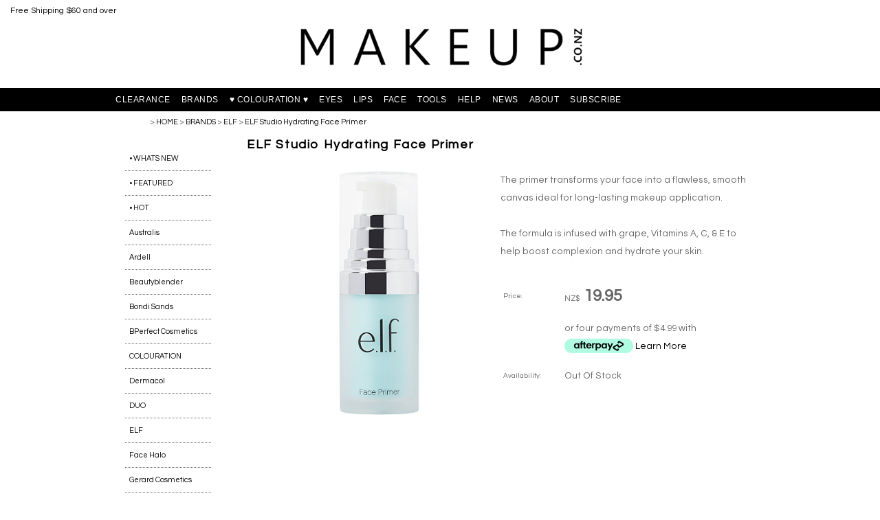

--- FILE ---
content_type: text/html;charset=UTF-8
request_url: https://www.makeup.co.nz/product/elf-hydrating-face-primer.html
body_size: 7187
content:













<!DOCTYPE html PUBLIC "-//W3C//DTD XHTML 1.0 Transitional//EN" "https://www.w3.org/TR/xhtml1/DTD/xhtml1-transitional.dtd"> 
		
		

		<html lang="en">

<head>
<title>ELF Studio Hydrating Face Primer | Makeup.co.nz</title>

	

	  
	  



<meta name="Description" content="The primer transforms your face into a flawless, smooth canvas ideal for long-lasting makeup application.     The formula is infused with grape, Vitamins A, C, & E to help boost complexion and hydrate your skin.  	Category: ELF" />

	<meta name="Keywords" content="face primer ELF Hydrating transforms flawless smooth canvas ideal long lasting makeup application formula infused grape Vitamins help boost complexion hydrate skin Studio" />


	<meta http-equiv="Content-Type" content="text/html; charset=utf-8" />
	<meta name="generator" content="CMS Tool www.cms-tool.net" />
	<meta name="viewport" content="width=device-width, initial-scale=1">
	
		
		
	
	
	<link rel="canonical" href="https://www.makeup.co.nz/product/elf-hydrating-face-primer.html" />
		<link rel="alternate" media="only screen and (max-width: 640px)" href="https://www.makeup.co.nz/product/elf-hydrating-face-primer.html">

	<link href="/images/cropped-new-heart-smaller-favicon.png" rel="shortcut icon" />
	<link rel="alternate" type="application/rss+xml" title="RSS 2.0" href="/page/news/rss.xml" />
		<link rel="alternate" type="text/xml" title="RSS .92" href="/page/news/rss.xml" />
		<link rel="alternate" type="application/atom+xml" title="Atom 0.3" href="/page/news/rss.xml" />











<link rel="preload" as="style" href="/uploads/js/cmscommon_core.css?ver=1764793977451"/><link type="text/css" rel="stylesheet" media="all" href="/uploads/js/cmscommon_core.css?ver=1764793977451"/>
	<link rel="preload" as="style" href="/uploads/js/cmscommon_core_mobile.css?ver=1760409706268"/><link type="text/css" rel="stylesheet" media="screen and (max-width: 640px)" href="/uploads/js/cmscommon_core_mobile.css?ver=1760409706268"/>

 	<link rel="preload" as="style" href="/uploads/js/cmscommon_ecommerce.css?ver=1759884157832"/><link type="text/css" rel="stylesheet" media="all" href="/uploads/js/cmscommon_ecommerce.css?ver=1759884157832"/>


 



<link type="text/css" rel="stylesheet" href="/css/publishedC.css?ver=1685580063721" media="all"/>



 




 


  

	
	
	<link rel="preload" as="script" href="//code.jquery.com/jquery-3.6.0.min.js"/>
	

	 
	<link rel="preload" as="script" href="/uploads/js/cmscommon_colorbox.js?ver=1678842460243"/>
		<link rel="preload" as="script" href="/uploads/js/cmscommon_core.js?ver=1765853974126"/>
		<link rel="preload" as="script" href="/uploads/js/cmscommon_clientside.js?ver=1754960540272"/>

	

	

	

	<!-- Global site tag (gtag.js) - Google Analytics -->


	
	<link href='https://fonts.googleapis.com/css?family=Roboto:400,700' rel='stylesheet' type='text/css'>

	<link rel="preload" as="script" href="/_scripts.js?ver=1369463821000"/>


	
	
	
	
<meta property="product:url" content="https://www.makeup.co.nz/product/elf-hydrating-face-primer.html" /> 

			

			<meta property="og:url" content="https://www.makeup.co.nz/product/elf-hydrating-face-primer.html"/>	                                                                  
			
			
				
			
			<meta property="og:type" content="product.item" />
			<meta property="og:title" content="ELF Studio Hydrating Face Primer"/>

			<meta property="og:site_name" content="Makeup.co.nz"/>
			<meta property="og:image" content="https://www.makeup.co.nz/images/elf/elf_primer_hydrating.png"/>

			<meta property="product:price:amount" content="19.95"/>
				<meta property="product:price:currency" content="NZD"/>

			<meta property="og:description" content="The primer transforms your face into a flawless, smooth canvas ideal for long-lasting makeup application.     The formula is infused with grape, Vitamins A, C, &amp; E to help boost complexion and hydrate your skin."/>
			<meta property="product:sku" content="Hydrating FACE Primer" /> 
				<meta property="product:retailer_item_id" content="Hydrating FACE Primer" />
			

			<meta property="product:availability" content="oos" />
			
			
			<meta property="product:condition" content="new" />
</head>













<body id="pageid339685" class="wgtid251 cmsTemplateC productViewBody productViewBodyB inCategory82211 inCategory94027 inCategory89658   productHasNoVariations  productHasNoOptions  AvailabilityOutOfStock OutOfStock  cmsPublicViewer" data-uid="102967" data-cid="102967" data-page="339685" data-pid="1568542" data-categoryid="94027">



<div id=cmsBrowserTopFixed>
	<div id="cmsBrowserHeaderTools" class="cmsEditableTemplate cmsEditableWidgetsArea " >
	
	</div>  





	</div>
	
	
	

	<div class=cmsOuterContainer id="cmsTemplateOuterContainer" chunk="wgtdata/_templateC.html">

	<table style="border-style: solid; border-width: 0px; width: 100%;" border="0">
<tbody>
<tr>
<td style="height: 20px; width: 50%; text-align: left;" valign="top"><span style="color: #000000; font-size: 12px;">&#160;&#160;&#160;&#160;Free Shipping $60 and over<br /></span></td>
<td style="height: 25px; text-align: right; width: 50%;" valign="top"><span style="color: #000000; font-size: 12px;"></span></td>
</tr>
</tbody>
</table>
<div id="logocontainer"><div id="cmslogo" class="cmsEditableTemplate">
<a href="/"><img src="/images/339687/Makeup.co.nz_Logo.png" border="0" alt="Makeup.co.nz" class="logo cmsLogoImg w424 h80"/></a>
</div></div>
<div>
<table style="background-color: #000000; width: 100%;">
<tbody>
<tr>
<td width="100%" valign="top"><div id=menu class=menu><ul id=nav class="nav navbar-nav"><li id="mbtn468089"><a href="/clearance.html">CLEARANCE</a></li><li id="mbtn339685" class="menuliactive dropdown hasubmenu"><a data-toggle="dropdown" href="/buy-make-up-online.html" class="menuactive dropdown-toggle">BRANDS</a><ul class="submenu dropdown-menu"><li id="mbtn359289"><a href="/ardell-lashes.html">ARDELL</a></li><li id="mbtn417084"><a href="/australis.html">AUSTRALIS</a></li><li id="mbtn340796"><a href="/beauty-blender.html">BEAUTYBLENDER</a></li><li id="mbtn475698"><a href="/becca-cosmetics.html">BECCA</a></li><li id="mbtn563791"><a href="/bperfect-cosmetics">BPERFECT COSMETICS</a></li><li id="mbtn563721"><a href="/colouration">&#9829; COLOURATION &#9829;</a></li><li id="mbtn502806"><a href="/dermacol.html">DERMACOL</a></li><li id="mbtn359290"><a href="/duo-adhesive.html">DUO</a></li><li id="mbtn387068"><a href="/elf-cosmetics.html">ELF</a></li><li id="mbtn537312"><a href="/face-halo.html">FACE HALO</a></li><li id="mbtn435780"><a href="/gerard-cosmetics.html">GERARD COSMETICS</a></li><li id="mbtn490138"><a href="/jeffree-star.html">JEFFREE STAR</a></li><li id="mbtn439628"><a href="/category/la-girl.html">LA GIRL</a></li><li id="mbtn341024"><a href="/lioele.html">LIOELE</a></li><li id="mbtn416312"><a href="/maybelline.html">MAYBELLINE NEW YORK</a></li><li id="mbtn432913"><a href="/milani-cosmetics.html">MILANI</a></li><li id="mbtn363863"><a href="/nyx-pro-makeup.html">NYX PRO MAKEUP</a></li><li id="mbtn362194"><a href="/real-techniques.html">REAL TECHNIQUES</a></li><li id="mbtn400726"><a href="/rimmel-london.html">RIMMEL LONDON</a></li><li id="mbtn341027"><a href="/skindinavia.html">SKINDINAVIA</a></li><li id="mbtn545405"><a href="/wetnwild.html">WET N WILD</a></li><li id="mbtn582779"><a href="/category/bondi-sands">BONDI SANDS</a></li></ul><ul class="catsubmenu dropdown-menu"><li id="catm90345"><a href="/whats-new.html">&#8226; WHATS NEW</a></li><li id="catm129513"><a href="/featured-products.html">&#8226; FEATURED</a></li><li id="catm118899"><a href="/makeup-must-haves.html">&#8226; HOT</a></li><li id="catm111044"><a href="/australis.html">Australis</a></li><li id="catm88492"><a href="/ardell-lashes.html">Ardell</a></li><li id="catm82149"><a href="/beauty-blender.html">Beautyblender</a></li><li id="catm197189"><a href="/category/bondi-sands">Bondi Sands</a></li><li id="catm184760"><a href="/bperfect-cosmetics">BPerfect Cosmetics</a></li><li id="catm170269"><a href="/colouration">COLOURATION</a></li><li id="catm145478"><a href="/dermacol.html">Dermacol</a></li><li id="catm88494"><a href="/duo-adhesive.html">DUO</a></li><li id="catm94027" class="selectedCategory selectedCategoryPath"><a href="/elf-cosmetics.html" class="catmenu-menuactive">ELF</a></li><li id="catm166547"><a href="/face-halo.html">Face Halo</a></li><li id="catm117368"><a href="/gerard-cosmetics.html">Gerard Cosmetics</a></li><li id="catm114707"><a href="/jeffree-star-cosmetics.html">Jeffree Star Cosmetics</a></li><li id="catm119510"><a href="/la-girl.html">LA Girl</a></li><li id="catm110186"><a href="/maybelline.html">Maybelline New York</a></li><li id="catm116445"><a href="/milani-cosmetics.html">Milani Cosmetics</a></li><li id="catm89322"><a href="/real-techniques.html">Real Techniques</a></li><li id="catm104290"><a href="/rimmel-london.html">Rimmel London</a></li><li id="catm82186"><a href="/skindinavia.html">Skindinavia</a></li><li id="catm171384"><a href="/category/wetnwild.html">Wet n Wild</a></li><li id="catm93421"><a href="/clearance.html">&#8226; CLEARANCE</a></li></ul></li><li id="mbtn563633"><a href="/colouration">&#9829; COLOURATION &#9829;</a></li><li id="mbtn346399" class="dropdown hasubmenu"><a data-toggle="dropdown" href="/eyes.html" class="dropdown-toggle">EYES</a><ul class="submenu dropdown-menu"><li id="mbtn354406"><a href="/brow.html">Brows</a></li><li id="mbtn340986"><a href="/eyeshadow.html">Eyeshadow</a></li><li id="mbtn363326"><a href="/mascara.html">Mascara</a></li><li id="mbtn340995"><a href="/eyeliner.html">Eyeliner</a></li><li id="mbtn340991"><a href="/eye-primer.html">Primer</a></li><li id="mbtn359288"><a href="/false-lashes.html">False Lashes</a></li><li id="mbtn341003"><a href="/eye-brushes.html">Eye Brushes</a></li></ul></li><li id="mbtn340935" class="dropdown hasubmenu"><a data-toggle="dropdown" href="/lips.html" class="dropdown-toggle">LIPS</a><ul class="submenu dropdown-menu"><li id="mbtn354407"><a href="/category/87178">Liquid Lipstick</a></li><li id="mbtn340988"><a href="/lipstick.html">Lipstick</a></li><li id="mbtn470711"><a href="/lip-gloss.html">Lip Gloss</a></li><li id="mbtn399148"><a href="/lip-liner.html">Lip Liner</a></li><li id="mbtn470713"><a href="/lip-brushes.html">Lip Brushes</a></li></ul></li><li id="mbtn340936" class="dropdown hasubmenu"><a data-toggle="dropdown" href="/face.html" class="dropdown-toggle">FACE</a><ul class="submenu dropdown-menu"><li id="mbtn340987"><a href="/foundation.html">Foundation</a></li><li id="mbtn340990"><a href="/face-powder.html">Powder</a></li><li id="mbtn341038"><a href="/blush.html">Blush</a></li><li id="mbtn363759"><a href="/face-primer.html">Primer</a></li><li id="mbtn404208"><a href="/concealer.html">Concealer</a></li><li id="mbtn431854"><a href="/contour.html">Contour</a></li><li id="mbtn341039"><a href="/highlight.html">Highlight</a></li><li id="mbtn340993"><a href="/bronzer.html">Bronzer</a></li><li id="mbtn341017"><a href="/face-brushes.html">Face Brushes</a></li><li id="mbtn341018"><a href="/makeup-sponges.html">Sponges</a></li><li id="mbtn340996"><a href="/setting-spray.html">Setting Spray</a></li><li id="mbtn439452"><a href="/skin-care.html">Skin Care</a></li></ul></li><li id="mbtn470681" class="dropdown hasubmenu"><a data-toggle="dropdown" href="/makeup-tools.html" class="dropdown-toggle">TOOLS</a><ul class="submenu dropdown-menu"><li id="mbtn470717"><a href="/makeup-brushes.html">Makeup Brushes</a></li><li id="mbtn470718"><a href="/makeup-sponges.html">Makeup Sponges</a></li><li id="mbtn470715"><a href="/category/130653">Brush Cleaning</a></li><li id="mbtn470716"><a href="/category/130654">Scissors, Sharpeners</a></li></ul></li><li id="mbtn421754"><a href="/customer-service.html">HELP</a></li><li id="mbtn349590"><a href="/news">NEWS</a></li><li id="mbtn346691"><a href="/about-us.html">ABOUT</a></li><li id="mbtn573899"><a href="/subscribe">SUBSCRIBE</a></li></ul></div></td>
</tr>
</tbody>
</table>
</div>
<table style="padding-left: 215px; width: 85%;">
<tbody>
<tr>
<td style="text-align: left;" width="100%" valign="top"><div id="cmsPageHeaderTopTools" class="cmsEditableTemplate cmsEditableWidgetsArea " >
	<small class=breadcrumbtrail><span class="bcPrefix">&gt;</span> <a class=breadcrumblink href="/">HOME</a> <span class="bcSeparator">&gt;</span> <a class=breadcrumblink href="/buy-make-up-online.html">BRANDS</a> <span class="bcSeparator">&gt;</span> <a class=breadcrumblink href="/elf-cosmetics.html">ELF</a> <span class="bcSeparator">&gt;</span> <a class=breadcrumblink href="/product/elf-hydrating-face-primer.html">ELF Studio Hydrating Face Primer</a> </small>
	</div>  






</td>
</tr>
</tbody>
</table>
<div id="menuandsearch">
<div class="cleared"></div>
</div>
<!--end menuandsearch-->
<div id="infowrap">
<div id="infoandlogin"></div>
</div>
<!--end masthead-->
<div id="container">
<div id="maincontent">
<div id="mainframe">
<table style="width: 100%;">
<tbody>
<tr>
<td style="width: 17%;" valign="top">
<p><div id=catmenu class=catmenu><ul id=catnav class=catnav><li id="catm90345"><a href="/whats-new.html">&#8226; WHATS NEW</a></li><li id="catm129513"><a href="/featured-products.html">&#8226; FEATURED</a></li><li id="catm118899"><a href="/makeup-must-haves.html">&#8226; HOT</a></li><li id="catm111044"><a href="/australis.html">Australis</a></li><li id="catm88492"><a href="/ardell-lashes.html">Ardell</a></li><li id="catm82149"><a href="/beauty-blender.html">Beautyblender</a></li><li id="catm197189"><a href="/category/bondi-sands">Bondi Sands</a></li><li id="catm184760"><a href="/bperfect-cosmetics">BPerfect Cosmetics</a></li><li id="catm170269"><a href="/colouration">COLOURATION</a></li><li id="catm145478"><a href="/dermacol.html">Dermacol</a></li><li id="catm88494"><a href="/duo-adhesive.html">DUO</a></li><li id="catm94027" class="selectedCategory selectedCategoryPath"><a href="/elf-cosmetics.html" class="catmenu-menuactive">ELF</a></li><li id="catm166547"><a href="/face-halo.html">Face Halo</a></li><li id="catm117368"><a href="/gerard-cosmetics.html">Gerard Cosmetics</a></li><li id="catm114707"><a href="/jeffree-star-cosmetics.html">Jeffree Star Cosmetics</a></li><li id="catm119510"><a href="/la-girl.html">LA Girl</a></li><li id="catm110186"><a href="/maybelline.html">Maybelline New York</a></li><li id="catm116445"><a href="/milani-cosmetics.html">Milani Cosmetics</a></li><li id="catm89322"><a href="/real-techniques.html">Real Techniques</a></li><li id="catm104290"><a href="/rimmel-london.html">Rimmel London</a></li><li id="catm82186"><a href="/skindinavia.html">Skindinavia</a></li><li id="catm171384"><a href="/category/wetnwild.html">Wet n Wild</a></li><li id="catm93421"><a href="/clearance.html">&#8226; CLEARANCE</a></li></ul></div></p>
<p></p>
</td>
<td style="padding-left: 20px; width: 83%;" valign="top">
<div id="heading">
<h1>ELF Studio Hydrating Face Primer</h1>
</div>
				<div id="cmsPageHeaderToolsBelowHeading" class="cmsEditableTemplate cmsEditableWidgetsArea cmsUsualWidth" >
	
	</div>
		
		


		
		<div id="cmsPageContainer" pageid="339685" headingid="cmsProductHeading">

		
		
		 
		

		

		<div id="ContentCMS" accesskey="[" class="cmsUsualWidth ">


		


		<div class=productViewShoppingBasketInHeader>
		





<p align=right id=wgtSoftCart basketItemCount="0"></p>
	
<iframe NAME=buyiframe width=0 height=0 style="visibility:hidden"></iframe>







		</div>





		
		



		 
		

		 
		





		


		<div itemscope itemtype="http://schema.org/Product" class="productItemScope productVariantChangeWrapper" data-pid="1568542" id="Product1568542">

			<meta itemprop="name" content="ELF Studio Hydrating Face Primer" />
		    <meta itemprop="image" content="https://www.makeup.co.nz/images/elf/elf_primer_hydrating.png" />
			<meta itemprop="description" content="The primer transforms your face into a flawless, smooth canvas ideal for long-lasting makeup application.     The formula is infused with grape, Vitamins A, C, &amp; E to help boost complexion and hydrate your skin." />

			<meta  itemprop="sku" content="Hydrating FACE Primer" />
			
		    <div itemprop="brand" itemscope itemtype="https://schema.org/Brand">
				<meta itemprop="name" content="Makeup.co.nz" />
			</div>
			<meta  itemprop="mpn" content="Hydrating FACE Primer" />

			<meta  itemprop="category" content="FACE,ELF,Face Primer" />

		 	<div itemprop="offers" itemscope itemtype="https://schema.org/Offer" >

					<meta itemprop="price" content="19.95" />
					<meta itemprop="priceCurrency" content="NZD" />
					<meta itemprop="priceValidUntil" content="2026-04-23" />
					<meta itemprop="url" content="https://www.makeup.co.nz/product/elf-hydrating-face-primer.html" />

			        <link itemprop="itemCondition" href="https://schema.org/NewCondition" />
					
					<link itemprop="availability" href="https://schema.org/OutOfStock" />		
									
					
			    </div>
	
			


			



<div id="cmsProductSummary" class="cmsEditablePopup cmsProductSummary productSummaryHeader">

		
		
		
		<div class="imageAlignmentBlock leftAlignedImageBlock"><div class="zoomedphoto ">
			<a class="colorbox jqzoom_view" rel="colorbox" href="/images/elf/elf_primer_hydrating.png" title="ELF Studio Hydrating Face Primer"><img src="/images/elf/elf_primer_hydrating.png" border="0" alt="ELF Studio Hydrating Face Primer" class="img_product_view galleryView320" hspace="0" vspace="0" itemprop="image"/></a>
		</div></div>


			<div class=productSummaryRightAlignedBlock>
				<DIV class=productHeaderSummaryText itemprop="description">The primer transforms your face into a flawless, smooth canvas ideal for long-lasting makeup application. <br><br>The formula is infused with grape, Vitamins A, C, & E to help boost complexion and hydrate your skin.</DIV>
				
<a name="buy"></a>

<div class="formDIV productPriceTableDetailedWrapper">
<div class="productPriceTableDetailed cmsFormElements" data-image="/images/elf/elf_primer_hydrating.png" >


	


	<div class="cmsFormElement productPrice"><div class="cmsFormPrompt productPricePrompt">Price:</div><div class="cmsFormData productPricePrice"><small class=ccySymbol>NZ$</small> <b class=value>19.95</b></div></div>

	<!-- Afterpay -->
			<div class=cmsFormElement>
					<div class="cmsFormPrompt afterpaySaysNoPrompt">&nbsp;</div>
					<div class=cmsFormData>
						<div class=AfterPayOffer>
							<div class=AfterPayOffer4Payments>
								
								<p style="vertical-align: text-bottom">or four payments of $4.99
											with <br><a  class=colorbox href="/page/339685/shopping/productview/afterPayInfo.html?b_currency=NZD"><img src="/uploads/shared/images/art/logos/afterpay_logo.png" width=100 height=21  style="vertical-align:text-bottom; margin-bottom: -3px;" alt="Afterpay Payment Offer" ></a>
											<a class=colorbox href="/page/339685/shopping/productview/afterPayInfo.html?b_currency=NZD">Learn More</a>
											</p>

							</div>
						</div>
					</div>
				</div>


	

	

	
	
	

	

	
	   

	
		
		


	
	
	
	
	
	


	

		


	








	
	
<!-- p_stock_display = NONE +   -->


	  	

	<div class=cmsFormElement><div class=cmsFormPrompt><label>Availability:</label></div>
			<div class=cmsFormData><span class="outofstock">Out Of Stock</span></div></div>


	



	


	


	






	


</div>
</div>




			</DIV>

		

		

		



		
		
		
		
		
		
		
		
		
		
		
		
		<div style="clear:both"></div>


		  




	</div>

			


			

			
			
			


		  
			


			

 
			
			
			


			<div style="clear:both"></div>


			
 
























 


 













  




 





	



  

 









                      








			





			
				
		</div><!-- end item scope -->

		

				
		


		
		
		  





		



		
		



		
		 
		

		


		

		<!-- Google GTag view product -->
	
	

	

	

		




		

</div><!-- End ContentCMS-->



</div><!-- End cmsPageContainer-->





<div id="cmsPageFooterTools" class="cmsEditableTemplate cmsEditableWidgetsArea cmsUsualWidth" >
	
	</div>  



















 
  
</td>
</tr>
</tbody>
</table>
</div>
</div>
<!--end maincontent--></div>
<!--end container-->
<p></p>
<!-- end foot -->
<table style="border-top-width: 0px; border-top-style: solid; background-color: #e9e9e9; width: 100%;" border="0">
<tbody>
<tr>
<td style="height: 10px;"></td>
</tr>
</tbody>
</table>
<table style="border-top-width: 1px; border-top-style: solid; background-color: #000000; width: 100%;" border="0">
<tbody>
<tr>
<td>
<table style="border-top-width: 0px; border-top-style: solid; background-color: #000000; width: 70%;" border="0" align="center">
<tbody>
<tr>
<td style="width: 2%;" valign="middle"></td>
<td style="width: 26%;" valign="middle"><span style="font-size: 12px; color: #999999;"><a href="/join.html"><span style="color: #999999;"><span style="color: #000000;"><span style="color: #ffffff;">MY ACCOUNT</span><strong><br /></strong></span></span></a></span></td>
<td style="width: 26%;" valign="middle"><span style="font-size: 12px; color: #999999;"><a target="_blank" href="https://www.facebook.com/Makeup.co.nz"><span style="color: #999999;"><span style="color: #ffffff;">SOCIAL</span><strong><br /></strong></span></a></span></td>
<td style="width: 18%;" valign="top"><span style="font-size: 12px; color: #ffffff;"><a href="/customer-service.html"><span style="color: #ffffff;">INFORMATION</span></a></span></td>
<td style="width: 28%; text-align: left;" valign="middle"><strong>&#160;&#160;&#160;&#160;&#160;&#160;&#160;&#160;&#160;&#160; &#160; &#160; &#160; </strong> <a href="https://mailchi.mp/makeup.co.nz/signup" target="_blank"><span style="font-size: 12px; color: #ffffff;">NEWSLETTER</span></a></td>
</tr>
<tr>
<td style="width: 2%;" rowspan="3" valign="middle"></td>
<td style="width: 26%;" valign="middle"><span style="font-size: 8pt; color: #ffffff;"><a href="/page/join.html"><span style="color: #ffffff;">Register</span></a></span></td>
<td style="width: 26%;" valign="middle"><span style="font-size: 8pt; color: #ffffff;"><a target="_blank" href="https://www.facebook.com/Makeup.co.nz"><span style="color: #ffffff;">Facebook</span></a></span></td>
<td style="width: 18%;" valign="middle"><span style="font-size: 8pt; color: #ffffff;"><a href="/customer-service.html"><span style="color: #ffffff;">Help Section</span></a></span></td>
<td style="width: 28%;" rowspan="3" valign="middle"><a href="https://mailchi.mp/makeup.co.nz/signup" target="_blank"><img src="/images/email-signup3.jpg" width="212" height="65" border="0" /></a></td>
</tr>
<tr>
<td style="font-size: 11px;"><span style="color: #000000; font-size: x-

small;"><a href="/register-account.html"><span style="color: #000000;"><span style="color: #ffffff;"></span></span></a><span style="font-size: 8pt; color: #ffffff;"><a href="/346953/members/member-login.html"><span style="color: #ffffff;">Login</span></a></span></span></td>
<td style="font-size: 11px;"><span style="color: #000000; font-size: x-

small;"><a target="_blank" href="https://www.facebook.com/Makeup.co.nz"><span style="color: #000000;"><span style="color: #ffffff;"></span></span></a><span style="font-size: 8pt; color: #ffffff;"><a target="_blank" href="http://www.instagram.com/makeup.co.nz"><span style="color: #ffffff;">Instagram</span></a></span></span></td>
<td style="font-size: 11px;"><span style="color: #000000; font-size: x-

small;"><a style="color: #ffffff;"><span style="color: #000000;"><span style="color: #ffffff;"></span></span></a><span style="font-size: 8pt; color: #ffffff;"><a href="/contact-

us.html"><span style="color: #ffffff;">Contact Us</span></a></span></span></td>
</tr>
<tr>
<td style="font-size: 11px;"><span style="color: #ffffff; font-size: 8pt;"><a href="/page/339685/shopping/shopping-

cart.html"><span style="color: #ffffff;">My Cart</span></a></span></td>
<td style="font-size: 11px;"><span style="font-size: 8pt;"><span style="color: #000000;"><a href="/contact-us.html"></a></span><span style="color: #ffffff;"><a target="_blank" href="https://twitter.com/makeupnz"><span style="color: #ffffff;">Twitter</span></a></span></span></td>
<td style="font-size: 11px;"><span style="color: #ffffff; font-size: 8pt;"><a href="/about-us.html"><span style="color: #ffffff;">About Us</span></a></span></td>
</tr>
</tbody>
<!--end sidebar content--></table>
</td>
</tr>
</tbody>
</table>
<table style="width: 100%;" cellspacing="0" cellpadding="0" border="0" align="center">
<tbody>
<tr>
<td style="height: 30px; background-color: #ffffff; text-align: center;" width="100%" valign="middle">
<p></p>
<p><span style="color: #000000;"><span style="color: #000000;"><img src="/images/payment_methods2.jpg" width="300" height="52" border="0" /></span></span></p>
<p><span style="color: #000000;"><span style="color: #000000;"><span style="font-size: 12px;"><span style="color: #000000;"><span style="color: #000000;"><span>Proud Stockists of BPerfect Cosmetics, Jeffree Star Cosmetics, LA Girl, <span style="color: #000000;"><span style="color: #000000;"><span style="font-size: 12px;"><span style="color: #000000;"><span style="color: #000000;"><span>Colouration Cosmetics</span></span></span></span></span></span>, Maybelline and more!</span></span></span></span><br /><span style="font-size: 12px;">NZ Online Makeup Store | Authorised Stockist for all Brands | Fast NZ Shipping</span><br /></span></span></p>
<p style="text-align: center;"><a href="https://www.facebook.com/Makeup.co.nz" target="_blank"><img src="/images//facebook-logo-182.png" width="40" height="40" border="0" /></a> &#160;&#160; <a href="https://twitter.com/makeupnz" target="_blank"><img src="/images/twittericon2017.png" width="40" height="40" border="0" /></a> &#160;&#160; <a href="https://instagram.com/makeup.co.nz/" target="_blank"><img src="/images/istagramicon2017.png" width="40" height="40" border="0" /></a></p>
<p><span style="font-size: 11px;"><span style="color: #000000;">&#169; Copyright 2025 <span style="color: #000000;"><a href="http://www.makeup.co.nz">Makeup New Zealand Ltd<br /></a></span></span><a href="https://www.makeup.co.nz/page/returns.html">Returns Policy</a>&#160;|&#160;&#160;<a href="https://www.makeup.co.nz/page/privacy-policy.html">Privacy Policy</a></span></p>
</td>
</tr>
</tbody>
</table>
<p>

</p>
<!-- Start of StatCounter Code for Default Guide -->
<p>


</p>
<noscript> 
 <div class="statcounter"> 
  <a title="hits counter" href="https://statcounter.com/free-hit-counter/" target="_blank"><img class="statcounter" src="https://c.statcounter.com/8220389/0/2ef70811/1/" alt="hits counter"></a> 
 </div> 
</noscript><!-- End of StatCounter Code for 

Default Guide -->
	 
		



		</div><!-- cms outer wrap -->


		

		



		
		
		<div id=cmsBrowserBottomFixed>
			<div id="cmsBrowserFooterTools" class="cmsEditableTemplate cmsEditableWidgetsArea " >
	
	</div>  





		</div>
			
			
				
				

						
	<script type="text/javascript">var dynamicURL='/product/elf-hydrating-face-primer.html';var cid=102967;var page=339685;</script><script type="text/javascript" src="//code.jquery.com/jquery-3.6.0.min.js"></script><script type="text/javascript" src="/uploads/js/cmscommon_colorbox.js?ver=1678842460243"></script><script type="text/javascript" src="/uploads/js/cmscommon_core.js?ver=1765853974126"></script><script type="text/javascript" src="/uploads/js/cmscommon_clientside.js?ver=1754960540272"></script><script async src="https://www.googletagmanager.com/gtag/js?id=G-D62SEQRXXJ"></script><script>
  window.dataLayer = window.dataLayer || [];
  function gtag(){dataLayer.push(arguments);}
  gtag('js', new Date());
  gtag('config', 'G-D62SEQRXXJ');
   
   
   
  

	
  gtag('set', 'user_properties', {'md5ip': 'd23b20be92b19b0bfcee8a69972ae162'});

</script><script type="text/javascript" src="/_scripts.js?ver=1369463821000"></script><script>
			updateWgtCart('',0);
		</script><script>
		gtag('event', 'view_item', {
		items: [
			{
			  item_id: "Hydrating FACE Primer",
			  
			  item_name: "ELF Studio Hydrating Face Primer",
			  currency: "NZD",
			  discount: 0.00,
			  
			  item_category: "ELF",
			  item_category2: "FACE",
			  item_category3: "Face Primer",
			  
			  
			  price: 19.950
			}
		]
	} );
	</script><script type="application/ld+json" class="cmsSchemaGraph">
{"image":"https://www.makeup.co.nz/images/elf/elf_primer_hydrating.png","@type":"Product","name":"ELF Studio Hydrating Face Primer","description":"The primer transforms your face into a flawless, smooth canvas ideal for long-lasting makeup application. \r\n\r\nThe formula is infused with grape, Vitamins A, C, & E to help boost complexion and hydrate your skin.","mpn":"Hydrating FACE Primer","sku":"Hydrating FACE Primer","category":"FACE,ELF,Face Primer","@context":"https://schema.org","brand":{"@type":"Brand","name":"Makeup.co.nz"},"url":"https://www.makeup.co.nz/product/elf-hydrating-face-primer.html"}
</script><script type="text/javascript">// <![CDATA[
var _gaq = _gaq || [];
  _gaq.push(['_setAccount', 'UA-31520203-1']);
  _gaq.push(['_trackPageview']);

  (function() {
    var ga = document.createElement('script'); ga.type = 

'text/javascript'; ga.async = true;
    ga.src = ('https:' == document.location.protocol ? 'https://ssl' : 

'http://www') + '.google-analytics.com/ga.js';
    var s = document.getElementsByTagName('script')[0]; 

s.parentNode.insertBefore(ga, s);
  })();
// ]]></script><script type="text/javascript">// <![CDATA[
var sc_project=8220389; 
var sc_invisible=1; 
var sc_security="2ef70811";
// ]]></script><script src="https://www.statcounter.com/counter/counter.js" type="text/javascript"></script>
<link href="//fonts.googleapis.com/css?family=Questrial&display=swap" rel="stylesheet" type="text/css"></body>
	</html>


<!--r131268,u905098,c102967,p339685,w251,t97405,m903,s201-->


 

--- FILE ---
content_type: text/css
request_url: https://www.makeup.co.nz/css/publishedC.css?ver=1685580063721
body_size: 3651
content:
body {background-color:#FFFFFF ;}
body,
.cmsDefaultTextLogo a,
.cmsDefaultTextLogo a:link,
.copyright, a.copyright, .copyright a,
a.copyright:link {color:#666666 ;}
body.cmsPopup {background-color:white ;background-image:none;padding:2%;box-sizing:border-box;}
body.cmsPopup {background-color:#FFFFFF ;}
.cmsDefaultTextLogo a, .cmsDefaultTextLogo a:link {color:#000000 ;}
.btn.btn-primary, .btn-primary {background-color:#FFFFFF ;}
.btn.btn-primary:hover {background-color:#999;}
.cmsDefaultTextLogo a, .cmsDefaultTextLogo a:link {color:#FFFFFF ;}
.btn.btn-primary, .btn-primary {background-color:#FFFFFF ;}
.btn.btn-primary, .btn-primary {background-color:#000000 ;}
.btn.btn-primary, .btn-primary {color:#FFFFFF ;}
.btn.btn-primary, .btn-primary {color:#FFFFFF ;}
body {margin:0px;padding:0px;}
body {padding:0;margin:0;line-height:2em;body {margin:0px;padding:0px;}
}
a{color:#000000;text-decoration :none;}
body a:hover{color:#999999;}
h1,h2,h3,h4,h5,h6,#menu,#infoandlogin{font-weight:bold;font-family:'Roboto', sans-serif;letter-spacing:1.6px;-webkit-font-smoothing:antialiased;}
h2 {font-size:14px;line-height:1.2em;margin:0;padding-top:10px;}
h2,h3,h4{color:#000000;}
input, select, textarea {font-size:12px;font-color:#FFFFFF;border:1px solid;font-family:'Roboto', sans-serif;background-color:#FFFFFF;padding:1%;}
input[type=submit]{font-size:10px;border-radius:1px;background-color:#FFFFFF;border-color:#000000;}
input[type=button]{font-size:10px;border-radius:1px;background-color:#FFFFFF;border-color:#000000;}
input:hover[type=submit]{background-color:#FFFFFF;}
sup{font-size:normal;}
.cleared {clear:both;margin:0;padding:0;border:none;font-size:1px;}
#masthead,#cmslogo > img{-webkit-box-shadow:1px 5px 15px 0px rgba(0, 0, 0, 0.3);-moz-box-shadow:1px 5px 15px 0px rgba(0, 0, 0, 0.3);box-shadow:1px 5px 15px 0px rgba(0, 0, 0, 0.3);}
#bannercontainer,#pagebannercontainer,#FeaturedProductsFeatured{-webkit-box-shadow:1px 5px 15px 0px rgba(0, 0, 0, 0.2);-moz-box-shadow:1px 5px 15px 0px rgba(0, 0, 0, 0.2);box-shadow:1px 5px 15px 0px rgba(0, 0, 0, 0.2);}
#menuandsearch{background:background:#FFFFFF;border-bottom:0px solid;border-color:#000000 }
#menu{position:relative;width:960px;z-index:8888;}
#menu > ul{margin:auto !important;width:960px;}
.showAffiliateURLS {background-color:#eee;border:1px solid #ccc;}
#masthead{background-color:#FFFFFF;background-color:;}
#logocontainer{padding:0px 0 0;}
#container{width:922px;text-align:left;margin:0 auto 15px;background-color:#FFFFFF;padding:3px 2px;}
#container.noside #sidebarcontent,#container.haveside #sidebarcontent{display:none;}
#container.noside #maincontent,#container.haveside #maincontent{width:922px;}
#container.noside{background-image:none;}
#container.haveside{background-color #FFFFFF;}
#infowrap,#bcrumb{background-color:#FFFFFF; background-color:#000000;color:#FFFFFF;}
#infowrap a,#bcrumb a{color:#000000;}
#infowrap a:hover,#bcrumb a:hover{color:#FFFFFF;text-decoration:none;}
#infoandlogin {color:#FFFFFF;text-align:left;width:960px;margin:auto;line-height:35px;letter-spacing:1.2px;}
.toyTable,.verySocialBar,#fblike{padding:5px 0 8px 0;margin-right:7px;line-height:1.0em;}
.toyTable .loginsubmit{margin-right:12px;}
#cmsTemplateLoginForm {}
#cmsTemplateLoginForm td {font-size:11px;color:#FFFFFF;}
#cmsTemplateLoginForm a {font-size:10px;text-decoration:none;}
#cmsTemplateLoginForm a:hover {}
#cmsTemplateLoginForm .logininput {}
#cmsTemplateLoginForm .loginsubmit {}
#cmsTemplateLoginForm .loginsubmit:hover {}
#phonenumber {}
#webaddress {}
#cmslogo{padding:4px 0 12px;text-align:center;}
#cmslogo .logo{margin:auto;}
#bannercontainer,#pagebannercontainer {margin:0 auto 15px;padding:0 0px 0px 0px;border-top:0;position:relative;background-color:#FFFFFF;width:955px;}
#cmsBannerSlideDiv{width:955px;height:344px;overflow:hidden;}
#bannercaption{font-family:Lato, Arial, Helvetica, sans-serif;font-size:24px;line-height:2.0em;background-color:rgba(0,0,0,0.6);color:#fff;position:absolute;z-index:9999;width:880px;padding:0 30px;bottom:9px;}
#sidebarcontent{margin-top:15px;}
#maincontent{width:1000px;float:left;padding-bottom:0px}
#mainframe{}
#mainframe.sidestrip{}
#ContentCMS{}
#ContentCMS,cart{}
#heading{}
#heading h1{font-size:18px;line-height:1.2em;margin:0;padding:0;}
#breadcrumbandsocial {background-color:#D6E9EF;text-align:left;padding:0px 0px 2px 0px;color:#234254;border-bottom:1px solid;border-bottom-color:#B1D7E5;background-image:url(/uploads/87925/images/breadcrumbbg.png);background-position:top left;background-repeat:repeat-x;width:920px;height:0px;}
#breadcrumb {float:left;}
#breadcrumb .breadcrumbtrail .breadcrumblink {color:#234254;font-size:10px;line-height:0px;}
.socialmediaicons {padding-top:6px;height:29px;}
.socialmediaicons a img {width:20px;height:20px;}
.socialmediaicons a:hover img {filter:alpha(opacity=60);opacity:0.6;}
#FeaturedProductsFeatured{margin:0 auto 15px;padding:0 9px 0 9px;background-color:#FFFFFF;width:944px;overflow:auto;}
.searchFormDiv {float:left;z-index:200;padding-right:10px;padding:0px;margin:8px 8px 0 0;height:350px;}
.searchFormDiv input {font-size:10px;border:0px solid #FFFFFF;color:#234254;height:19px;}
.searchFormDiv .searchtoykeywords,.searchtoykeywords {margin-right:4px;background-color:#FFFFFF;width:150px;}
.searchFormDiv .searchtoysubmit.searchtoysubmit {background:transparent url(/uploads/97405/images/mag.png)no-repeat top center;font-size:10px;width:16px;height:16px;margin:0;padding:0;border:0;text-indent:-1000em;cursor:pointer;cursor:hand;}
.searchFormDiv .searchtoysubmit:hover {cursor:pointer;cursor:hand;}
#foot {min-height:30px;margin:auto;width:1000pxpadding:0px 8px;background-color:#000000;color:#ffffff;}
#foot a{color:#ffffff;color:#FFFFFF;}
#foot a:hover{color:#82A408;color:#FFFFFF;text-decoration:none;}
#ContentCMS div.CategoryList table{}
#wgtCart {}
#ContentCMS #wgtCart a{display:inline-block;padding-bottom:0;}
iframe{border:0;}
#bcrumb{padding:5px 5px;color:#fff;}
p#wgtCart{margin:0;padding:0;}
#cmsPageHeader,#cmsPageFooter{padding:0 0px;}
textarea[name=ship_comments],#shoppingTermsConditions,.checkoutsubmitorder,input[name=confirmTermsAndConditions]{margin:15 15px;}
input[name=confirmTermsAndConditions]{margin-bottom:15px;}
.shoppingbasketcheckoutbutton{margin:20px 0;}
.formDIV{margin:20px 0;}
div.categoryHeaderSummaryText + p{padding:15px !important;margin:0;}
div.categoryHeaderSummaryText{padding:0 15px 25px 15px;}
.empty{display:none;}
table.productviewgrouplist{margin-top:25px;margin-left:15px;}
.categoryHeaderSummaryText,.categoryHeaderSummaryText + p{}
.buybutton,.btnAddToShoppingBasket{border:none;font-size:110%;font-size:110%;color:white;padding:0px;}
.fpprice{color:#666666;}
#ContentCMS div.CategoryList table,#ContentCMS table.productlisttable{border-spacing:0;}
div.CategoryList{}
#ContentCMS table.productlisttable{}
#ContentCMS div.CategoryList + table.productlisttable{border-top:1px solid ;}
#maincontent .productGroup{font-size:100%;}
#maincontent table.productGroupTable{}
#maincontent table.productGroupTable td,#maincontent table.productlisttable td,#maincontent div.CategoryList table.productGroupTable td.categorylisttdtext,#maincontent div.CategoryList table.productGroupTable td{padding:15px 15px 15px 0;}
#maincontent div.CategoryList table.productGroupTable td{}
#maincontent div.CategoryList td.categorylisttdimage,#maincontent .img_product_view{padding:15px;}
#maincontent table .categorylisttdtext,#maincontent table tr td.productlisttdtitle{padding-bottom:12px;}
#maincontent table.productGroupTable td[width]{}
#maincontent table.productGroupTable td[width].categorylisttdimage{}
#maincontent table.productGroupTable td[width].categorylisttdtext{}
#maincontent table.productlisttable table td{border:0;}
#maincontent table.productlisttable .categorylisttdtext,#maincontent table.productgrouptable .categorylisttdtext{padding:0px;}
#maincontent table.productlisttable td td.productlisttdbuy,td.productlisttdbuy{padding:15px 0 0 0;}
#maincontent table.productlisttable td td.productlisttdprice{padding:15px 5px 15px 0;}
table.prdthumbs{border-spacing:0px;}
table.prdthumbs td{padding:4px 4px 4px 0;vertical-align:top;}
.cmsItemPrice,.productlisttdprice b,.productPricePrice b{font-size:180%;}
.productHeaderSummaryImage,.productHeaderSummaryText,a[name=buy] + table,a[name=buy] + table + p{padding:15px 0;}
#maincontent .galleryTable,.alsoConsider{margin-bottom:30px;}
.productlisttdimage img{margin:0 10px;}
#maincontent .productlisttable .productlistrow .productlisttdtitle,#maincontent .productlisttable .productlisttdpricebuy,#maincontent .productlisttable .productlisttdtext{padding:15px;}
#maincontent .tablegrid,#maincontent .tablegridsingle{border-bottom:1px dotted ;}
#maincontent .tablegrid td,#maincontent .tablegridsingle td{border-right:1px dotted ;border-bottom:0px dotted !important;}
#maincontent .tablegrid tr.tablerowimage{}
#maincontent .tablegrid tr.tablerowprev > td{border-bottom:1px dotted !important;}
.buybutton,.btnAddToShoppingBasket{border:none;font-size:100%;color:white;padding:0px;}
.list-style-3col .cmsItem .cmsEnquiry {width:52%;}
.list-style-3col .cmsItem .cmsPrice{width:48%;}
.list-style-3col .cmsItem .cmsTitle{text-align:center;height:60px;}
#cboxContent{line-height:1.6em;}
#cboxContent input[type=submit]{border:1px solid #ccc;}
#cboxContent a{color:#282827;}
#cboxContent a:hover{color:#CEA500;}
#cboxContent .shoppingbasket td{padding:0;}
#ajaxCart tr.shoppingbasketrow td, #ajaxCart td.subtotalAmount, #ajaxCart td.subtotalSavingsAmount {border-top:0px dotted #CCC;border-right:0px dotted #CCC;border-bottom:1px dotted #CCC;border-left:0px dotted #CCC;}
#ajaxCart tr.shoppingbasketrow:first-child > td{border-top:1px dotted #CCC;}
.bloglistitemtitle{font-size:17px;line-height:1.5em;}
.bloglistcontent{width:580px;display:inline-block;}
.bloglistitemdate{padding:1.2em 0;display:inline-block;font-style:italic;}
#cmsBlogArchiveColumn {width:170px;float:right;}
#cmsBlogContentsColumn {width:700px;float:left;}
.haveside #cmsPageHeader{width:700px;padding:0;}
#cmsBlogArchiveArchive h4{font-size:15px;}
#cmslogo td {background-color:transparent !important;}
#cmslogo b,#cmslogo strong{font-family:'Lustria', Georgia, serif !important;color:#FFFFFF !important;font-size:46px !important;line-height:1.8em !important;}
#cmslogo table{width:750px;}
.basketSummaryLineImage img .cart_thumb {height:80px !important;}
#emailBody > table > tbody > tr:nth-child(2)> td:nth-child(1)> div > a > img {height:80px !important;}
body {font-family:Questrial, sans-serif ;font-size:10pt ;}
#menu {margin:0 auto;height:28px;width:1000px;margin:auto;position:relative;z-index:8888;}
#menu ul {list-style:none;margin:0;padding:0;line-height:1;letter-spacing:0.5px;}
#menu li {display:inline;float:left;position:relative;}
#menu li a {font-size:12px;font-weight:normal;font-family:'Arial';color:#FFFFFF;padding:0px 8px 0px 8px;margin:0;line-height:28px;text-decoration:none;display:block;}
#menu li.menuliactive{background-color:#000000;background-repeat:no-repeat;background-position:12px bottom ;}
#menu li.menuliactive a.menuactive, #menu li.menuliparentactive a{color:#FFFFFF;}
#menu li.menuliparentactive a{color:#00000;background-position:left -52px;}
body #menuandsearch #menu > ul > li > a, body #menuandsearch #menu > ul > li > a:visited {background:none;}
#menu ul ul {left:-999em;margin:0;padding:0;position:absolute;width:200px;}
#menu ul ul li{margin-left:-1px;height:34px;background-color:#FFFFFF;background-color:#FFFFFF;}
#menu ul ul li a {font-size:11px;font-weight:normal;font-family:'Roboto', sans-serif;text-transform:uppercase;line-height:34px;border-style:solid;border-width:1px;padding:0 8px 0;text-align:left;width:160px;}
#menu ul ul li a.menuactive{background-color:#656565;}
#menu ul ul ul {left:0;margin:-36px 216px;position:absolute;top:auto;width:200px;}
#menu ul ul a:hover{background-color:#656565;}
#menu li:hover ul ul, #menu li:hover ul ul ul, #menu li.sfhover ul ul, #menu li.sfhover ul ul ul {left:-999em;}
#menu li:hover ul, #menu li li:hover ul, #menu li li li:hover ul, #menu li.sfhover ul, #menu li li.sfhover ul, #menu li li li.sfhover ul {left:auto;}
.featuredproducts ul{font-family:Lustria,Georgia,Serif;}
.heading{background-color:#A2B726;background-color:#FFFFFF;padding:0 0 0 8px;-moz-border-radius-topleft:5px;-moz-border-radius-topright:5px;-moz-border-radius-bottomright:0px;-moz-border-radius-bottomleft:0px;-webkit-border-radius:5px 5px 0px 0px;border-radius:5px 5px 0px 0px;}
#basecontent .featuredproducts .heading{-moz-border-radius-topleft:0px;-moz-border-radius-topright:0px;-webkit-border-radius:0px 0px 0px 0px;border-radius:0px 0px 0px 0px;}
.heading h2{color:#fff;color:#FFFFFF;line-height:2.4em;font-size:8px;margin:0;}
#catmenu,#submenu,#sidebarcontent .socialmediaicons,#sidebarcontent #cmsTemplateLoginForm,#sidebarcontent #cmsTemplateLoggedIn,#sidebarcontent #subscribeFormDiv{margin:0;margin-bottom:200px;clear:both;}
#sidebarcontent{width:168px;float:right;}
#sidebarcontent .featuredproducts ul {width:168px;}
#submenu{}
#catmenu ul,#submenu ul {list-style:none;width:125px;margin:0;padding:0 0 6px 0;}
#catmenu li,#submenu li {text-align:left;border-bottom:1px dotted #333;border-bottom:1px dotted ;}
#catmenu li:last-child{}
#catmenu li a, #catmenu li a:link, #catmenu li a:visited,#submenu li a, #submenu li a:link, #submenu li a:visited {width :162px;display :block;text-decoration :none;font-size:11px;line-height:35px;padding-left:6px;color:#000000;background-color:#FFFFFF;}
#catmenu li a:hover,#catmenu li.catmenuli-active,#catmenu li a.catmenu-active,#submenu li a:hover,#submenu li.submenuli-active,#submenu li a.submenu-active,#submenu ul.submenu li a.menuactive{background-color:#FFFFFF;}
#catmenu li ul {margin:-23px 0 0 -200px;display:none;background-color:#FFF;}
#catmenu ul ul, #catmenu ul ul ul, #catmenu ul li:hover ul ul, #catmenu ul li:hover ul ul ul {display:none;}
#catmenu ul li:hover ul, #catmenu ul ul li:hover ul, #catmenu ul ul ul li:hover ul {}
#catmenu + br{display:none;}
#submenu ul.submenu{display:block;margin-left:-6px;}
#submenu ul.submenu li{border-bottom:0px dotted #3b3b3b;border-bottom:0px dotted ;}
#submenu ul.submenu li, #submenu ul.submenu li a{text-indent:12px;font-size:11px;height:25px;line-height:25px;}
#basecontent .featuredproducts .heading{background-color:#82A408;background-color:#FFFFFF;text-align:center;margin-left:-10px;width:955px;}
#basecontent .featuredproducts h2{margin:0;padding:0;line-height:2.2em;color:#FFFFFF;}
#basecontent .featuredproducts ul{display:block;list-style-type:none;padding-left:0;width:auto;margin:0;}
#basecontent .featuredproducts ul li {width:166px;margin:0 3px 3px 0;float:left;padding:9px;line-height:1.5;height:135px;}
#basecontent .featuredimage {margin-left:auto;margin-right:auto;min-height:90px;}
H1,H2,H3 {color:#000000 ;}
A {color:#000000 ;}
A:active, A:hover {color:#000000 ;}
A:visited {color:#000000 ;}
BODY {font-family:Questrial, sans-serif ;}
H1,H2,H3 , .cmsDefaultTextLogo, .cmsTitle, #cmsWebsiteNameTitle {font-family:Questrial, sans-serif ;}
.formDIVColour {background-color:#FFFFFF ;border:3px solid #FFFFFF ;padding:1%;}
#menu a:link, #menu a:visited {background-color:#000000 }
#menu a, #menu a:link, #menu a:visited, #menu a:active, #menu a:hover {color:#FFFFFF }
#menu a:link.sfhover, #menu a:hover, #menu a:hover:visited, #menu li:hover>a {background-color:#000000 }
#catmenu a, #catmenu a:link, #catmenu a:visited, #catmenu a:active, #catmenu a:hover {background-color:#FFFFFF }
#catmenu a:link, #catmenu a:visited {color:#000000 }
#catmenu a:link.sfhover, #catmenu a:hover, #catmenu a:hover:visited, #catmenu li:hover>a {background-color:#FFFFFF }

--- FILE ---
content_type: text/javascript
request_url: https://www.makeup.co.nz/_scripts.js?ver=1369463821000
body_size: 52
content:
/*USED BY TEMPLATE--------*/
$(document).ready(function() {
  // Add titles to featured products main column.
 $('#basecontent #FeaturedProductsFeatured').prepend('<div class="heading"><h2>Featured Products</h2></div>');
 $('#sidebarcontent #FeaturedProductsOnSale').prepend('<div class="heading"><h2>On Sale</h2></div>');
 $('#sidebarcontent #FeaturedProductsBestSeller').prepend('<div class="heading"><h2>Best Sellers</h2></div>');
 $('#sidebarcontent #FeaturedProductsNewItems').prepend('<div class="heading"><h2>New Additions</h2></div>');
 $('#sidebarcontent #catmenu').prepend('<div class="heading"><h2>Shop Categories</h2></div>');
 $('#sidebarcontent #submenu').prepend('<div class="heading"><h2>Sub Pages</h2></div>');
 //formatting
 $("div.categoryHeaderSummaryText:empty").addClass('empty');
 $("#sidebarcontent:empty").addClass('empty');
 $("#pagebannercontainer:empty").addClass('empty');
 if ($('#cmsBlogContainer').length){$('#container').addClass("haveside");}
 if ($('#sidebarcontent a').length == 0){$('#container').addClass("noside");}
 if ($('#bannercontainer img').length == 0){$('#bannercontainer').addClass('empty');}

 $('#ContentCMS').find('#wgtCart').parent().addClass("cart");
});
/*------------------------*/